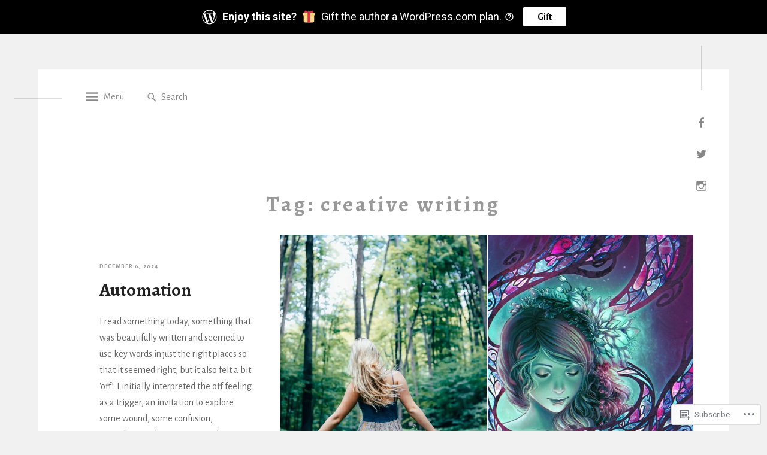

--- FILE ---
content_type: text/html; charset=UTF-8
request_url: https://cristenwrites.com/tag/creative-writing/
body_size: 19172
content:
<!DOCTYPE html>
<html lang="en">
<head>
<meta charset="UTF-8">
<meta name="viewport" content="width=device-width, initial-scale=1">
<link rel="profile" href="http://gmpg.org/xfn/11">

<title>creative writing</title>
<script type="text/javascript">
  WebFontConfig = {"google":{"families":["Alegreya:b:latin,latin-ext","Alegreya+Sans:r,i,b,bi:latin,latin-ext"]},"api_url":"https:\/\/fonts-api.wp.com\/css"};
  (function() {
    var wf = document.createElement('script');
    wf.src = '/wp-content/plugins/custom-fonts/js/webfont.js';
    wf.type = 'text/javascript';
    wf.async = 'true';
    var s = document.getElementsByTagName('script')[0];
    s.parentNode.insertBefore(wf, s);
	})();
</script><style id="jetpack-custom-fonts-css">.wf-active html{font-family:"Alegreya Sans",sans-serif}.wf-active code, .wf-active kbd, .wf-active pre, .wf-active samp{font-family:"Alegreya Sans",sans-serif}.wf-active body, .wf-active button, .wf-active input, .wf-active select, .wf-active textarea{font-family:"Alegreya Sans",sans-serif}.wf-active pre{font-family:"Alegreya Sans",sans-serif}.wf-active code, .wf-active kbd, .wf-active tt, .wf-active var{font-family:"Alegreya Sans",sans-serif}.wf-active .site #respond{font-family:"Alegreya Sans",sans-serif}.wf-active h1, .wf-active h2, .wf-active h3, .wf-active h4, .wf-active h5, .wf-active h6{font-family:"Alegreya",serif;font-weight:700;font-style:normal}.wf-active h1{font-family:"Alegreya",serif;font-style:normal;font-weight:700}.wf-active .archive .page-title, .wf-active .blog-title, .wf-active .comment-reply-title, .wf-active .comments-title, .wf-active .entry-title, .wf-active .search-results .page-title, .wf-active h2{font-family:"Alegreya",serif;font-style:normal;font-weight:700}.wf-active h3{font-family:"Alegreya",serif;font-style:normal;font-weight:700}.wf-active h4{font-family:"Alegreya",serif;font-style:normal;font-weight:700}.wf-active h5{font-family:"Alegreya",serif;font-style:normal;font-weight:700}.wf-active h6{font-family:"Alegreya",serif;font-style:normal;font-weight:700}.wf-active .widget-title{font-family:"Alegreya",serif;font-weight:700;font-style:normal}.wf-active .comment-reply-title, .wf-active .comments-title{font-family:"Alegreya",serif;font-weight:700;font-style:normal}.wf-active .site-title{font-family:"Alegreya",serif;font-weight:700;font-style:normal}.wf-active .site-description{font-family:"Alegreya",serif;font-style:normal;font-weight:700}.wf-active .masonry .entry-title{font-family:"Alegreya",serif;font-style:normal;font-weight:700}.wf-active .entry-title{font-family:"Alegreya",serif;font-weight:700;font-style:normal}.wf-active .archive .page-title, .wf-active .blog-title, .wf-active .search-results .page-title{font-family:"Alegreya",serif;font-weight:700;font-style:normal}@media (min-width: 701px){.wf-active .site-title{font-family:"Alegreya",serif;font-style:normal;font-weight:700}}@media (min-width: 701px){.wf-active .archive .page-title, .wf-active .comment-reply-title, .wf-active .comments-title, .wf-active .entry-title, .wf-active .search-results .page-title, .wf-active h2{font-family:"Alegreya",serif;font-style:normal;font-weight:700}}@media (min-width: 701px){.wf-active .masonry .entry-title{font-family:"Alegreya",serif;font-style:normal;font-weight:700}}@media (max-width: 500px){.wf-active h2, .wf-active .entry-title, .wf-active .comments-title, .wf-active .comment-reply-title, .wf-active .search-results .page-title, .wf-active .archive .page-title, .wf-active .blog-title{font-family:"Alegreya",serif;font-style:normal;font-weight:700}}</style>
<meta name='robots' content='max-image-preview:large' />
<meta name="google-site-verification" content="VME8OPLIUvU7H4yv84sRFXuoM2p8x4rpDsP-zHJx8yQ" />
<meta name="p:domain_verify" content="019fe2123b87f1d53b572590f50ccc50" />

<!-- Async WordPress.com Remote Login -->
<script id="wpcom_remote_login_js">
var wpcom_remote_login_extra_auth = '';
function wpcom_remote_login_remove_dom_node_id( element_id ) {
	var dom_node = document.getElementById( element_id );
	if ( dom_node ) { dom_node.parentNode.removeChild( dom_node ); }
}
function wpcom_remote_login_remove_dom_node_classes( class_name ) {
	var dom_nodes = document.querySelectorAll( '.' + class_name );
	for ( var i = 0; i < dom_nodes.length; i++ ) {
		dom_nodes[ i ].parentNode.removeChild( dom_nodes[ i ] );
	}
}
function wpcom_remote_login_final_cleanup() {
	wpcom_remote_login_remove_dom_node_classes( "wpcom_remote_login_msg" );
	wpcom_remote_login_remove_dom_node_id( "wpcom_remote_login_key" );
	wpcom_remote_login_remove_dom_node_id( "wpcom_remote_login_validate" );
	wpcom_remote_login_remove_dom_node_id( "wpcom_remote_login_js" );
	wpcom_remote_login_remove_dom_node_id( "wpcom_request_access_iframe" );
	wpcom_remote_login_remove_dom_node_id( "wpcom_request_access_styles" );
}

// Watch for messages back from the remote login
window.addEventListener( "message", function( e ) {
	if ( e.origin === "https://r-login.wordpress.com" ) {
		var data = {};
		try {
			data = JSON.parse( e.data );
		} catch( e ) {
			wpcom_remote_login_final_cleanup();
			return;
		}

		if ( data.msg === 'LOGIN' ) {
			// Clean up the login check iframe
			wpcom_remote_login_remove_dom_node_id( "wpcom_remote_login_key" );

			var id_regex = new RegExp( /^[0-9]+$/ );
			var token_regex = new RegExp( /^.*|.*|.*$/ );
			if (
				token_regex.test( data.token )
				&& id_regex.test( data.wpcomid )
			) {
				// We have everything we need to ask for a login
				var script = document.createElement( "script" );
				script.setAttribute( "id", "wpcom_remote_login_validate" );
				script.src = '/remote-login.php?wpcom_remote_login=validate'
					+ '&wpcomid=' + data.wpcomid
					+ '&token=' + encodeURIComponent( data.token )
					+ '&host=' + window.location.protocol
					+ '//' + window.location.hostname
					+ '&postid=4470'
					+ '&is_singular=';
				document.body.appendChild( script );
			}

			return;
		}

		// Safari ITP, not logged in, so redirect
		if ( data.msg === 'LOGIN-REDIRECT' ) {
			window.location = 'https://wordpress.com/log-in?redirect_to=' + window.location.href;
			return;
		}

		// Safari ITP, storage access failed, remove the request
		if ( data.msg === 'LOGIN-REMOVE' ) {
			var css_zap = 'html { -webkit-transition: margin-top 1s; transition: margin-top 1s; } /* 9001 */ html { margin-top: 0 !important; } * html body { margin-top: 0 !important; } @media screen and ( max-width: 782px ) { html { margin-top: 0 !important; } * html body { margin-top: 0 !important; } }';
			var style_zap = document.createElement( 'style' );
			style_zap.type = 'text/css';
			style_zap.appendChild( document.createTextNode( css_zap ) );
			document.body.appendChild( style_zap );

			var e = document.getElementById( 'wpcom_request_access_iframe' );
			e.parentNode.removeChild( e );

			document.cookie = 'wordpress_com_login_access=denied; path=/; max-age=31536000';

			return;
		}

		// Safari ITP
		if ( data.msg === 'REQUEST_ACCESS' ) {
			console.log( 'request access: safari' );

			// Check ITP iframe enable/disable knob
			if ( wpcom_remote_login_extra_auth !== 'safari_itp_iframe' ) {
				return;
			}

			// If we are in a "private window" there is no ITP.
			var private_window = false;
			try {
				var opendb = window.openDatabase( null, null, null, null );
			} catch( e ) {
				private_window = true;
			}

			if ( private_window ) {
				console.log( 'private window' );
				return;
			}

			var iframe = document.createElement( 'iframe' );
			iframe.id = 'wpcom_request_access_iframe';
			iframe.setAttribute( 'scrolling', 'no' );
			iframe.setAttribute( 'sandbox', 'allow-storage-access-by-user-activation allow-scripts allow-same-origin allow-top-navigation-by-user-activation' );
			iframe.src = 'https://r-login.wordpress.com/remote-login.php?wpcom_remote_login=request_access&origin=' + encodeURIComponent( data.origin ) + '&wpcomid=' + encodeURIComponent( data.wpcomid );

			var css = 'html { -webkit-transition: margin-top 1s; transition: margin-top 1s; } /* 9001 */ html { margin-top: 46px !important; } * html body { margin-top: 46px !important; } @media screen and ( max-width: 660px ) { html { margin-top: 71px !important; } * html body { margin-top: 71px !important; } #wpcom_request_access_iframe { display: block; height: 71px !important; } } #wpcom_request_access_iframe { border: 0px; height: 46px; position: fixed; top: 0; left: 0; width: 100%; min-width: 100%; z-index: 99999; background: #23282d; } ';

			var style = document.createElement( 'style' );
			style.type = 'text/css';
			style.id = 'wpcom_request_access_styles';
			style.appendChild( document.createTextNode( css ) );
			document.body.appendChild( style );

			document.body.appendChild( iframe );
		}

		if ( data.msg === 'DONE' ) {
			wpcom_remote_login_final_cleanup();
		}
	}
}, false );

// Inject the remote login iframe after the page has had a chance to load
// more critical resources
window.addEventListener( "DOMContentLoaded", function( e ) {
	var iframe = document.createElement( "iframe" );
	iframe.style.display = "none";
	iframe.setAttribute( "scrolling", "no" );
	iframe.setAttribute( "id", "wpcom_remote_login_key" );
	iframe.src = "https://r-login.wordpress.com/remote-login.php"
		+ "?wpcom_remote_login=key"
		+ "&origin=aHR0cHM6Ly9jcmlzdGVud3JpdGVzLmNvbQ%3D%3D"
		+ "&wpcomid=94284743"
		+ "&time=" + Math.floor( Date.now() / 1000 );
	document.body.appendChild( iframe );
}, false );
</script>
<link rel='dns-prefetch' href='//s0.wp.com' />
<link rel='dns-prefetch' href='//fonts-api.wp.com' />
<link rel="alternate" type="application/rss+xml" title=" &raquo; Feed" href="https://cristenwrites.com/feed/" />
<link rel="alternate" type="application/rss+xml" title=" &raquo; Comments Feed" href="https://cristenwrites.com/comments/feed/" />
<link rel="alternate" type="application/rss+xml" title=" &raquo; creative writing Tag Feed" href="https://cristenwrites.com/tag/creative-writing/feed/" />
	<script type="text/javascript">
		/* <![CDATA[ */
		function addLoadEvent(func) {
			var oldonload = window.onload;
			if (typeof window.onload != 'function') {
				window.onload = func;
			} else {
				window.onload = function () {
					oldonload();
					func();
				}
			}
		}
		/* ]]> */
	</script>
	<style id='wp-emoji-styles-inline-css'>

	img.wp-smiley, img.emoji {
		display: inline !important;
		border: none !important;
		box-shadow: none !important;
		height: 1em !important;
		width: 1em !important;
		margin: 0 0.07em !important;
		vertical-align: -0.1em !important;
		background: none !important;
		padding: 0 !important;
	}
/*# sourceURL=wp-emoji-styles-inline-css */
</style>
<link crossorigin='anonymous' rel='stylesheet' id='all-css-2-1' href='/wp-content/plugins/gutenberg-core/v22.4.0/build/styles/block-library/style.min.css?m=1768935615i&cssminify=yes' type='text/css' media='all' />
<style id='wp-block-library-inline-css'>
.has-text-align-justify {
	text-align:justify;
}
.has-text-align-justify{text-align:justify;}

/*# sourceURL=wp-block-library-inline-css */
</style><style id='wp-block-list-inline-css'>
ol,ul{box-sizing:border-box}:root :where(.wp-block-list.has-background){padding:1.25em 2.375em}
/*# sourceURL=https://s0.wp.com/wp-content/plugins/gutenberg-core/v22.4.0/build/styles/block-library/list/style.min.css */
</style>
<style id='wp-block-paragraph-inline-css'>
.is-small-text{font-size:.875em}.is-regular-text{font-size:1em}.is-large-text{font-size:2.25em}.is-larger-text{font-size:3em}.has-drop-cap:not(:focus):first-letter{float:left;font-size:8.4em;font-style:normal;font-weight:100;line-height:.68;margin:.05em .1em 0 0;text-transform:uppercase}body.rtl .has-drop-cap:not(:focus):first-letter{float:none;margin-left:.1em}p.has-drop-cap.has-background{overflow:hidden}:root :where(p.has-background){padding:1.25em 2.375em}:where(p.has-text-color:not(.has-link-color)) a{color:inherit}p.has-text-align-left[style*="writing-mode:vertical-lr"],p.has-text-align-right[style*="writing-mode:vertical-rl"]{rotate:180deg}
/*# sourceURL=https://s0.wp.com/wp-content/plugins/gutenberg-core/v22.4.0/build/styles/block-library/paragraph/style.min.css */
</style>
<style id='global-styles-inline-css'>
:root{--wp--preset--aspect-ratio--square: 1;--wp--preset--aspect-ratio--4-3: 4/3;--wp--preset--aspect-ratio--3-4: 3/4;--wp--preset--aspect-ratio--3-2: 3/2;--wp--preset--aspect-ratio--2-3: 2/3;--wp--preset--aspect-ratio--16-9: 16/9;--wp--preset--aspect-ratio--9-16: 9/16;--wp--preset--color--black: #000000;--wp--preset--color--cyan-bluish-gray: #abb8c3;--wp--preset--color--white: #ffffff;--wp--preset--color--pale-pink: #f78da7;--wp--preset--color--vivid-red: #cf2e2e;--wp--preset--color--luminous-vivid-orange: #ff6900;--wp--preset--color--luminous-vivid-amber: #fcb900;--wp--preset--color--light-green-cyan: #7bdcb5;--wp--preset--color--vivid-green-cyan: #00d084;--wp--preset--color--pale-cyan-blue: #8ed1fc;--wp--preset--color--vivid-cyan-blue: #0693e3;--wp--preset--color--vivid-purple: #9b51e0;--wp--preset--gradient--vivid-cyan-blue-to-vivid-purple: linear-gradient(135deg,rgb(6,147,227) 0%,rgb(155,81,224) 100%);--wp--preset--gradient--light-green-cyan-to-vivid-green-cyan: linear-gradient(135deg,rgb(122,220,180) 0%,rgb(0,208,130) 100%);--wp--preset--gradient--luminous-vivid-amber-to-luminous-vivid-orange: linear-gradient(135deg,rgb(252,185,0) 0%,rgb(255,105,0) 100%);--wp--preset--gradient--luminous-vivid-orange-to-vivid-red: linear-gradient(135deg,rgb(255,105,0) 0%,rgb(207,46,46) 100%);--wp--preset--gradient--very-light-gray-to-cyan-bluish-gray: linear-gradient(135deg,rgb(238,238,238) 0%,rgb(169,184,195) 100%);--wp--preset--gradient--cool-to-warm-spectrum: linear-gradient(135deg,rgb(74,234,220) 0%,rgb(151,120,209) 20%,rgb(207,42,186) 40%,rgb(238,44,130) 60%,rgb(251,105,98) 80%,rgb(254,248,76) 100%);--wp--preset--gradient--blush-light-purple: linear-gradient(135deg,rgb(255,206,236) 0%,rgb(152,150,240) 100%);--wp--preset--gradient--blush-bordeaux: linear-gradient(135deg,rgb(254,205,165) 0%,rgb(254,45,45) 50%,rgb(107,0,62) 100%);--wp--preset--gradient--luminous-dusk: linear-gradient(135deg,rgb(255,203,112) 0%,rgb(199,81,192) 50%,rgb(65,88,208) 100%);--wp--preset--gradient--pale-ocean: linear-gradient(135deg,rgb(255,245,203) 0%,rgb(182,227,212) 50%,rgb(51,167,181) 100%);--wp--preset--gradient--electric-grass: linear-gradient(135deg,rgb(202,248,128) 0%,rgb(113,206,126) 100%);--wp--preset--gradient--midnight: linear-gradient(135deg,rgb(2,3,129) 0%,rgb(40,116,252) 100%);--wp--preset--font-size--small: 13px;--wp--preset--font-size--medium: 20px;--wp--preset--font-size--large: 36px;--wp--preset--font-size--x-large: 42px;--wp--preset--font-family--albert-sans: 'Albert Sans', sans-serif;--wp--preset--font-family--alegreya: Alegreya, serif;--wp--preset--font-family--arvo: Arvo, serif;--wp--preset--font-family--bodoni-moda: 'Bodoni Moda', serif;--wp--preset--font-family--bricolage-grotesque: 'Bricolage Grotesque', sans-serif;--wp--preset--font-family--cabin: Cabin, sans-serif;--wp--preset--font-family--chivo: Chivo, sans-serif;--wp--preset--font-family--commissioner: Commissioner, sans-serif;--wp--preset--font-family--cormorant: Cormorant, serif;--wp--preset--font-family--courier-prime: 'Courier Prime', monospace;--wp--preset--font-family--crimson-pro: 'Crimson Pro', serif;--wp--preset--font-family--dm-mono: 'DM Mono', monospace;--wp--preset--font-family--dm-sans: 'DM Sans', sans-serif;--wp--preset--font-family--dm-serif-display: 'DM Serif Display', serif;--wp--preset--font-family--domine: Domine, serif;--wp--preset--font-family--eb-garamond: 'EB Garamond', serif;--wp--preset--font-family--epilogue: Epilogue, sans-serif;--wp--preset--font-family--fahkwang: Fahkwang, sans-serif;--wp--preset--font-family--figtree: Figtree, sans-serif;--wp--preset--font-family--fira-sans: 'Fira Sans', sans-serif;--wp--preset--font-family--fjalla-one: 'Fjalla One', sans-serif;--wp--preset--font-family--fraunces: Fraunces, serif;--wp--preset--font-family--gabarito: Gabarito, system-ui;--wp--preset--font-family--ibm-plex-mono: 'IBM Plex Mono', monospace;--wp--preset--font-family--ibm-plex-sans: 'IBM Plex Sans', sans-serif;--wp--preset--font-family--ibarra-real-nova: 'Ibarra Real Nova', serif;--wp--preset--font-family--instrument-serif: 'Instrument Serif', serif;--wp--preset--font-family--inter: Inter, sans-serif;--wp--preset--font-family--josefin-sans: 'Josefin Sans', sans-serif;--wp--preset--font-family--jost: Jost, sans-serif;--wp--preset--font-family--libre-baskerville: 'Libre Baskerville', serif;--wp--preset--font-family--libre-franklin: 'Libre Franklin', sans-serif;--wp--preset--font-family--literata: Literata, serif;--wp--preset--font-family--lora: Lora, serif;--wp--preset--font-family--merriweather: Merriweather, serif;--wp--preset--font-family--montserrat: Montserrat, sans-serif;--wp--preset--font-family--newsreader: Newsreader, serif;--wp--preset--font-family--noto-sans-mono: 'Noto Sans Mono', sans-serif;--wp--preset--font-family--nunito: Nunito, sans-serif;--wp--preset--font-family--open-sans: 'Open Sans', sans-serif;--wp--preset--font-family--overpass: Overpass, sans-serif;--wp--preset--font-family--pt-serif: 'PT Serif', serif;--wp--preset--font-family--petrona: Petrona, serif;--wp--preset--font-family--piazzolla: Piazzolla, serif;--wp--preset--font-family--playfair-display: 'Playfair Display', serif;--wp--preset--font-family--plus-jakarta-sans: 'Plus Jakarta Sans', sans-serif;--wp--preset--font-family--poppins: Poppins, sans-serif;--wp--preset--font-family--raleway: Raleway, sans-serif;--wp--preset--font-family--roboto: Roboto, sans-serif;--wp--preset--font-family--roboto-slab: 'Roboto Slab', serif;--wp--preset--font-family--rubik: Rubik, sans-serif;--wp--preset--font-family--rufina: Rufina, serif;--wp--preset--font-family--sora: Sora, sans-serif;--wp--preset--font-family--source-sans-3: 'Source Sans 3', sans-serif;--wp--preset--font-family--source-serif-4: 'Source Serif 4', serif;--wp--preset--font-family--space-mono: 'Space Mono', monospace;--wp--preset--font-family--syne: Syne, sans-serif;--wp--preset--font-family--texturina: Texturina, serif;--wp--preset--font-family--urbanist: Urbanist, sans-serif;--wp--preset--font-family--work-sans: 'Work Sans', sans-serif;--wp--preset--spacing--20: 0.44rem;--wp--preset--spacing--30: 0.67rem;--wp--preset--spacing--40: 1rem;--wp--preset--spacing--50: 1.5rem;--wp--preset--spacing--60: 2.25rem;--wp--preset--spacing--70: 3.38rem;--wp--preset--spacing--80: 5.06rem;--wp--preset--shadow--natural: 6px 6px 9px rgba(0, 0, 0, 0.2);--wp--preset--shadow--deep: 12px 12px 50px rgba(0, 0, 0, 0.4);--wp--preset--shadow--sharp: 6px 6px 0px rgba(0, 0, 0, 0.2);--wp--preset--shadow--outlined: 6px 6px 0px -3px rgb(255, 255, 255), 6px 6px rgb(0, 0, 0);--wp--preset--shadow--crisp: 6px 6px 0px rgb(0, 0, 0);}:where(body) { margin: 0; }:where(.is-layout-flex){gap: 0.5em;}:where(.is-layout-grid){gap: 0.5em;}body .is-layout-flex{display: flex;}.is-layout-flex{flex-wrap: wrap;align-items: center;}.is-layout-flex > :is(*, div){margin: 0;}body .is-layout-grid{display: grid;}.is-layout-grid > :is(*, div){margin: 0;}body{padding-top: 0px;padding-right: 0px;padding-bottom: 0px;padding-left: 0px;}:root :where(.wp-element-button, .wp-block-button__link){background-color: #32373c;border-width: 0;color: #fff;font-family: inherit;font-size: inherit;font-style: inherit;font-weight: inherit;letter-spacing: inherit;line-height: inherit;padding-top: calc(0.667em + 2px);padding-right: calc(1.333em + 2px);padding-bottom: calc(0.667em + 2px);padding-left: calc(1.333em + 2px);text-decoration: none;text-transform: inherit;}.has-black-color{color: var(--wp--preset--color--black) !important;}.has-cyan-bluish-gray-color{color: var(--wp--preset--color--cyan-bluish-gray) !important;}.has-white-color{color: var(--wp--preset--color--white) !important;}.has-pale-pink-color{color: var(--wp--preset--color--pale-pink) !important;}.has-vivid-red-color{color: var(--wp--preset--color--vivid-red) !important;}.has-luminous-vivid-orange-color{color: var(--wp--preset--color--luminous-vivid-orange) !important;}.has-luminous-vivid-amber-color{color: var(--wp--preset--color--luminous-vivid-amber) !important;}.has-light-green-cyan-color{color: var(--wp--preset--color--light-green-cyan) !important;}.has-vivid-green-cyan-color{color: var(--wp--preset--color--vivid-green-cyan) !important;}.has-pale-cyan-blue-color{color: var(--wp--preset--color--pale-cyan-blue) !important;}.has-vivid-cyan-blue-color{color: var(--wp--preset--color--vivid-cyan-blue) !important;}.has-vivid-purple-color{color: var(--wp--preset--color--vivid-purple) !important;}.has-black-background-color{background-color: var(--wp--preset--color--black) !important;}.has-cyan-bluish-gray-background-color{background-color: var(--wp--preset--color--cyan-bluish-gray) !important;}.has-white-background-color{background-color: var(--wp--preset--color--white) !important;}.has-pale-pink-background-color{background-color: var(--wp--preset--color--pale-pink) !important;}.has-vivid-red-background-color{background-color: var(--wp--preset--color--vivid-red) !important;}.has-luminous-vivid-orange-background-color{background-color: var(--wp--preset--color--luminous-vivid-orange) !important;}.has-luminous-vivid-amber-background-color{background-color: var(--wp--preset--color--luminous-vivid-amber) !important;}.has-light-green-cyan-background-color{background-color: var(--wp--preset--color--light-green-cyan) !important;}.has-vivid-green-cyan-background-color{background-color: var(--wp--preset--color--vivid-green-cyan) !important;}.has-pale-cyan-blue-background-color{background-color: var(--wp--preset--color--pale-cyan-blue) !important;}.has-vivid-cyan-blue-background-color{background-color: var(--wp--preset--color--vivid-cyan-blue) !important;}.has-vivid-purple-background-color{background-color: var(--wp--preset--color--vivid-purple) !important;}.has-black-border-color{border-color: var(--wp--preset--color--black) !important;}.has-cyan-bluish-gray-border-color{border-color: var(--wp--preset--color--cyan-bluish-gray) !important;}.has-white-border-color{border-color: var(--wp--preset--color--white) !important;}.has-pale-pink-border-color{border-color: var(--wp--preset--color--pale-pink) !important;}.has-vivid-red-border-color{border-color: var(--wp--preset--color--vivid-red) !important;}.has-luminous-vivid-orange-border-color{border-color: var(--wp--preset--color--luminous-vivid-orange) !important;}.has-luminous-vivid-amber-border-color{border-color: var(--wp--preset--color--luminous-vivid-amber) !important;}.has-light-green-cyan-border-color{border-color: var(--wp--preset--color--light-green-cyan) !important;}.has-vivid-green-cyan-border-color{border-color: var(--wp--preset--color--vivid-green-cyan) !important;}.has-pale-cyan-blue-border-color{border-color: var(--wp--preset--color--pale-cyan-blue) !important;}.has-vivid-cyan-blue-border-color{border-color: var(--wp--preset--color--vivid-cyan-blue) !important;}.has-vivid-purple-border-color{border-color: var(--wp--preset--color--vivid-purple) !important;}.has-vivid-cyan-blue-to-vivid-purple-gradient-background{background: var(--wp--preset--gradient--vivid-cyan-blue-to-vivid-purple) !important;}.has-light-green-cyan-to-vivid-green-cyan-gradient-background{background: var(--wp--preset--gradient--light-green-cyan-to-vivid-green-cyan) !important;}.has-luminous-vivid-amber-to-luminous-vivid-orange-gradient-background{background: var(--wp--preset--gradient--luminous-vivid-amber-to-luminous-vivid-orange) !important;}.has-luminous-vivid-orange-to-vivid-red-gradient-background{background: var(--wp--preset--gradient--luminous-vivid-orange-to-vivid-red) !important;}.has-very-light-gray-to-cyan-bluish-gray-gradient-background{background: var(--wp--preset--gradient--very-light-gray-to-cyan-bluish-gray) !important;}.has-cool-to-warm-spectrum-gradient-background{background: var(--wp--preset--gradient--cool-to-warm-spectrum) !important;}.has-blush-light-purple-gradient-background{background: var(--wp--preset--gradient--blush-light-purple) !important;}.has-blush-bordeaux-gradient-background{background: var(--wp--preset--gradient--blush-bordeaux) !important;}.has-luminous-dusk-gradient-background{background: var(--wp--preset--gradient--luminous-dusk) !important;}.has-pale-ocean-gradient-background{background: var(--wp--preset--gradient--pale-ocean) !important;}.has-electric-grass-gradient-background{background: var(--wp--preset--gradient--electric-grass) !important;}.has-midnight-gradient-background{background: var(--wp--preset--gradient--midnight) !important;}.has-small-font-size{font-size: var(--wp--preset--font-size--small) !important;}.has-medium-font-size{font-size: var(--wp--preset--font-size--medium) !important;}.has-large-font-size{font-size: var(--wp--preset--font-size--large) !important;}.has-x-large-font-size{font-size: var(--wp--preset--font-size--x-large) !important;}.has-albert-sans-font-family{font-family: var(--wp--preset--font-family--albert-sans) !important;}.has-alegreya-font-family{font-family: var(--wp--preset--font-family--alegreya) !important;}.has-arvo-font-family{font-family: var(--wp--preset--font-family--arvo) !important;}.has-bodoni-moda-font-family{font-family: var(--wp--preset--font-family--bodoni-moda) !important;}.has-bricolage-grotesque-font-family{font-family: var(--wp--preset--font-family--bricolage-grotesque) !important;}.has-cabin-font-family{font-family: var(--wp--preset--font-family--cabin) !important;}.has-chivo-font-family{font-family: var(--wp--preset--font-family--chivo) !important;}.has-commissioner-font-family{font-family: var(--wp--preset--font-family--commissioner) !important;}.has-cormorant-font-family{font-family: var(--wp--preset--font-family--cormorant) !important;}.has-courier-prime-font-family{font-family: var(--wp--preset--font-family--courier-prime) !important;}.has-crimson-pro-font-family{font-family: var(--wp--preset--font-family--crimson-pro) !important;}.has-dm-mono-font-family{font-family: var(--wp--preset--font-family--dm-mono) !important;}.has-dm-sans-font-family{font-family: var(--wp--preset--font-family--dm-sans) !important;}.has-dm-serif-display-font-family{font-family: var(--wp--preset--font-family--dm-serif-display) !important;}.has-domine-font-family{font-family: var(--wp--preset--font-family--domine) !important;}.has-eb-garamond-font-family{font-family: var(--wp--preset--font-family--eb-garamond) !important;}.has-epilogue-font-family{font-family: var(--wp--preset--font-family--epilogue) !important;}.has-fahkwang-font-family{font-family: var(--wp--preset--font-family--fahkwang) !important;}.has-figtree-font-family{font-family: var(--wp--preset--font-family--figtree) !important;}.has-fira-sans-font-family{font-family: var(--wp--preset--font-family--fira-sans) !important;}.has-fjalla-one-font-family{font-family: var(--wp--preset--font-family--fjalla-one) !important;}.has-fraunces-font-family{font-family: var(--wp--preset--font-family--fraunces) !important;}.has-gabarito-font-family{font-family: var(--wp--preset--font-family--gabarito) !important;}.has-ibm-plex-mono-font-family{font-family: var(--wp--preset--font-family--ibm-plex-mono) !important;}.has-ibm-plex-sans-font-family{font-family: var(--wp--preset--font-family--ibm-plex-sans) !important;}.has-ibarra-real-nova-font-family{font-family: var(--wp--preset--font-family--ibarra-real-nova) !important;}.has-instrument-serif-font-family{font-family: var(--wp--preset--font-family--instrument-serif) !important;}.has-inter-font-family{font-family: var(--wp--preset--font-family--inter) !important;}.has-josefin-sans-font-family{font-family: var(--wp--preset--font-family--josefin-sans) !important;}.has-jost-font-family{font-family: var(--wp--preset--font-family--jost) !important;}.has-libre-baskerville-font-family{font-family: var(--wp--preset--font-family--libre-baskerville) !important;}.has-libre-franklin-font-family{font-family: var(--wp--preset--font-family--libre-franklin) !important;}.has-literata-font-family{font-family: var(--wp--preset--font-family--literata) !important;}.has-lora-font-family{font-family: var(--wp--preset--font-family--lora) !important;}.has-merriweather-font-family{font-family: var(--wp--preset--font-family--merriweather) !important;}.has-montserrat-font-family{font-family: var(--wp--preset--font-family--montserrat) !important;}.has-newsreader-font-family{font-family: var(--wp--preset--font-family--newsreader) !important;}.has-noto-sans-mono-font-family{font-family: var(--wp--preset--font-family--noto-sans-mono) !important;}.has-nunito-font-family{font-family: var(--wp--preset--font-family--nunito) !important;}.has-open-sans-font-family{font-family: var(--wp--preset--font-family--open-sans) !important;}.has-overpass-font-family{font-family: var(--wp--preset--font-family--overpass) !important;}.has-pt-serif-font-family{font-family: var(--wp--preset--font-family--pt-serif) !important;}.has-petrona-font-family{font-family: var(--wp--preset--font-family--petrona) !important;}.has-piazzolla-font-family{font-family: var(--wp--preset--font-family--piazzolla) !important;}.has-playfair-display-font-family{font-family: var(--wp--preset--font-family--playfair-display) !important;}.has-plus-jakarta-sans-font-family{font-family: var(--wp--preset--font-family--plus-jakarta-sans) !important;}.has-poppins-font-family{font-family: var(--wp--preset--font-family--poppins) !important;}.has-raleway-font-family{font-family: var(--wp--preset--font-family--raleway) !important;}.has-roboto-font-family{font-family: var(--wp--preset--font-family--roboto) !important;}.has-roboto-slab-font-family{font-family: var(--wp--preset--font-family--roboto-slab) !important;}.has-rubik-font-family{font-family: var(--wp--preset--font-family--rubik) !important;}.has-rufina-font-family{font-family: var(--wp--preset--font-family--rufina) !important;}.has-sora-font-family{font-family: var(--wp--preset--font-family--sora) !important;}.has-source-sans-3-font-family{font-family: var(--wp--preset--font-family--source-sans-3) !important;}.has-source-serif-4-font-family{font-family: var(--wp--preset--font-family--source-serif-4) !important;}.has-space-mono-font-family{font-family: var(--wp--preset--font-family--space-mono) !important;}.has-syne-font-family{font-family: var(--wp--preset--font-family--syne) !important;}.has-texturina-font-family{font-family: var(--wp--preset--font-family--texturina) !important;}.has-urbanist-font-family{font-family: var(--wp--preset--font-family--urbanist) !important;}.has-work-sans-font-family{font-family: var(--wp--preset--font-family--work-sans) !important;}
/*# sourceURL=global-styles-inline-css */
</style>

<style id='classic-theme-styles-inline-css'>
.wp-block-button__link{background-color:#32373c;border-radius:9999px;box-shadow:none;color:#fff;font-size:1.125em;padding:calc(.667em + 2px) calc(1.333em + 2px);text-decoration:none}.wp-block-file__button{background:#32373c;color:#fff}.wp-block-accordion-heading{margin:0}.wp-block-accordion-heading__toggle{background-color:inherit!important;color:inherit!important}.wp-block-accordion-heading__toggle:not(:focus-visible){outline:none}.wp-block-accordion-heading__toggle:focus,.wp-block-accordion-heading__toggle:hover{background-color:inherit!important;border:none;box-shadow:none;color:inherit;padding:var(--wp--preset--spacing--20,1em) 0;text-decoration:none}.wp-block-accordion-heading__toggle:focus-visible{outline:auto;outline-offset:0}
/*# sourceURL=/wp-content/plugins/gutenberg-core/v22.4.0/build/styles/block-library/classic.min.css */
</style>
<link crossorigin='anonymous' rel='stylesheet' id='all-css-4-1' href='/_static/??-eJyFj10OgkAMhC9kaVAQfTAexcDSYHF32dAienuXiD+JRl+atplvpsUxgOm8klcMdmjYC5qusp05CS6TdJOkIOyCJejpnGRYs+hTAaJXS4kRWeCbkRvg5dVT3LtQ6qRwVHNJllyU/cJGrhvSiMujB6XLbyTEGKiq0JMIxOp4cKDHmCUf3H2Nswolnselxb/vtKShNKd5Rhk8HtgbbMhTzxGQ7+3kuXe7tMhXy2K7zvL2BvFWjLI=&cssminify=yes' type='text/css' media='all' />
<style id='spatial-style-inline-css'>
.tags-links { clip: rect(1px, 1px, 1px, 1px); height: 1px; position: absolute; overflow: hidden; width: 1px; }
/*# sourceURL=spatial-style-inline-css */
</style>
<link rel='stylesheet' id='spatial-fonts-css' href='https://fonts-api.wp.com/css?family=Roboto%3A300%2C400%2C400italic%2C700%2C700italic&#038;subset=latin%2Clatin-ext' media='all' />
<link crossorigin='anonymous' rel='stylesheet' id='all-css-6-1' href='/_static/??-eJzTLy/QTc7PK0nNK9HPLdUtyClNz8wr1i9KTcrJTwcy0/WTi5G5ekCujj52Temp+bo5+cmJJZn5eSgc3bScxMwikFb7XFtDE1NLExMLc0OTLACohS2q&cssminify=yes' type='text/css' media='all' />
<style id='jetpack-global-styles-frontend-style-inline-css'>
:root { --font-headings: unset; --font-base: unset; --font-headings-default: -apple-system,BlinkMacSystemFont,"Segoe UI",Roboto,Oxygen-Sans,Ubuntu,Cantarell,"Helvetica Neue",sans-serif; --font-base-default: -apple-system,BlinkMacSystemFont,"Segoe UI",Roboto,Oxygen-Sans,Ubuntu,Cantarell,"Helvetica Neue",sans-serif;}
/*# sourceURL=jetpack-global-styles-frontend-style-inline-css */
</style>
<link crossorigin='anonymous' rel='stylesheet' id='all-css-8-1' href='/wp-content/themes/h4/global.css?m=1420737423i&cssminify=yes' type='text/css' media='all' />
<script type="text/javascript" id="wpcom-actionbar-placeholder-js-extra">
/* <![CDATA[ */
var actionbardata = {"siteID":"94284743","postID":"0","siteURL":"https://cristenwrites.com","xhrURL":"https://cristenwrites.com/wp-admin/admin-ajax.php","nonce":"790e1839d9","isLoggedIn":"","statusMessage":"","subsEmailDefault":"instantly","proxyScriptUrl":"https://s0.wp.com/wp-content/js/wpcom-proxy-request.js?m=1513050504i&amp;ver=20211021","i18n":{"followedText":"New posts from this site will now appear in your \u003Ca href=\"https://wordpress.com/reader\"\u003EReader\u003C/a\u003E","foldBar":"Collapse this bar","unfoldBar":"Expand this bar","shortLinkCopied":"Shortlink copied to clipboard."}};
//# sourceURL=wpcom-actionbar-placeholder-js-extra
/* ]]> */
</script>
<script type="text/javascript" id="jetpack-mu-wpcom-settings-js-before">
/* <![CDATA[ */
var JETPACK_MU_WPCOM_SETTINGS = {"assetsUrl":"https://s0.wp.com/wp-content/mu-plugins/jetpack-mu-wpcom-plugin/sun/jetpack_vendor/automattic/jetpack-mu-wpcom/src/build/"};
//# sourceURL=jetpack-mu-wpcom-settings-js-before
/* ]]> */
</script>
<script crossorigin='anonymous' type='text/javascript'  src='/_static/??-eJzTLy/QTc7PK0nNK9HPKtYvyinRLSjKr6jUyyrW0QfKZeYl55SmpBaDJLMKS1OLKqGUXm5mHkFFurmZ6UWJJalQxfa5tobmRgamxgZmFpZZACbyLJI='></script>
<script type="text/javascript" id="rlt-proxy-js-after">
/* <![CDATA[ */
	rltInitialize( {"token":null,"iframeOrigins":["https:\/\/widgets.wp.com"]} );
//# sourceURL=rlt-proxy-js-after
/* ]]> */
</script>
<link rel="EditURI" type="application/rsd+xml" title="RSD" href="https://cristenrodgers.wordpress.com/xmlrpc.php?rsd" />
<meta name="generator" content="WordPress.com" />

<!-- Jetpack Open Graph Tags -->
<meta property="og:type" content="website" />
<meta property="og:title" content="creative writing" />
<meta property="og:url" content="https://cristenwrites.com/tag/creative-writing/" />
<meta property="og:image" content="https://cristenwrites.com/wp-content/uploads/2024/05/cropped-14.jpg?w=200" />
<meta property="og:image:width" content="200" />
<meta property="og:image:height" content="200" />
<meta property="og:image:alt" content="" />
<meta property="og:locale" content="en_US" />
<meta name="twitter:creator" content="@cristen_rodgers" />
<meta name="twitter:site" content="@cristen_rodgers" />

<!-- End Jetpack Open Graph Tags -->
<link rel='openid.server' href='https://cristenwrites.com/?openidserver=1' />
<link rel='openid.delegate' href='https://cristenwrites.com/' />
<link rel="search" type="application/opensearchdescription+xml" href="https://cristenwrites.com/osd.xml" title="" />
<link rel="search" type="application/opensearchdescription+xml" href="https://s1.wp.com/opensearch.xml" title="WordPress.com" />
<style type="text/css">.recentcomments a{display:inline !important;padding:0 !important;margin:0 !important;}</style>		<style type="text/css">
			.recentcomments a {
				display: inline !important;
				padding: 0 !important;
				margin: 0 !important;
			}

			table.recentcommentsavatartop img.avatar, table.recentcommentsavatarend img.avatar {
				border: 0px;
				margin: 0;
			}

			table.recentcommentsavatartop a, table.recentcommentsavatarend a {
				border: 0px !important;
				background-color: transparent !important;
			}

			td.recentcommentsavatarend, td.recentcommentsavatartop {
				padding: 0px 0px 1px 0px;
				margin: 0px;
			}

			td.recentcommentstextend {
				border: none !important;
				padding: 0px 0px 2px 10px;
			}

			.rtl td.recentcommentstextend {
				padding: 0px 10px 2px 0px;
			}

			td.recentcommentstexttop {
				border: none;
				padding: 0px 0px 0px 10px;
			}

			.rtl td.recentcommentstexttop {
				padding: 0px 10px 0px 0px;
			}
		</style>
		<meta name="description" content="Posts about creative writing written by Cristen Writes" />
<link rel="icon" href="https://cristenwrites.com/wp-content/uploads/2024/05/cropped-14.jpg?w=32" sizes="32x32" />
<link rel="icon" href="https://cristenwrites.com/wp-content/uploads/2024/05/cropped-14.jpg?w=192" sizes="192x192" />
<link rel="apple-touch-icon" href="https://cristenwrites.com/wp-content/uploads/2024/05/cropped-14.jpg?w=180" />
<meta name="msapplication-TileImage" content="https://cristenwrites.com/wp-content/uploads/2024/05/cropped-14.jpg?w=270" />
			<link rel="stylesheet" id="custom-css-css" type="text/css" href="https://s0.wp.com/?custom-css=1&#038;csblog=6nBLF&#038;cscache=6&#038;csrev=63" />
			<link crossorigin='anonymous' rel='stylesheet' id='all-css-0-3' href='/_static/??-eJxdjFEKwjAQBS9kukQt6od4FGm2MWxNXkKzwesbQUT9nOHNo0cxnKEeSi7mYEpsQVApyE0FwbgJ8Ctx/VdDVxv6ylP7xIvXMvH9zVQb6Cpgck3i3NFVXqWo5L79oSEJXseXdLaHcXc62r3dLk9YAT16&cssminify=yes' type='text/css' media='all' />
</head>

<body class="archive tag tag-creative-writing tag-1067 wp-theme-premiumspatial customizer-styles-applied hfeed jetpack-reblog-enabled tags-hidden">
<div id="page" class="site">
	<div class="site-inner">
		<a class="skip-link screen-reader-text" href="#content">Skip to content</a>

		<header id="masthead" class="site-header" role="banner">
			<div class="site-branding">
									<p class="site-title"><a href="https://cristenwrites.com/" rel="home"></a></p>
							</div><!-- .site-branding -->

							<div class="social-links"><ul id="menu-social" class="menu"><li id="menu-item-598" class="menu-item menu-item-type-custom menu-item-object-custom menu-item-598"><a target="_blank" rel="noopener" href="https://www.facebook.com/authorcristenrodgers"><span class="screen-reader-text">Facebook</span></a></li>
<li id="menu-item-600" class="menu-item menu-item-type-custom menu-item-object-custom menu-item-600"><a target="_blank" rel="noopener" href="https://twitter.com/cristen_rodgers"><span class="screen-reader-text">Twitter</span></a></li>
<li id="menu-item-602" class="menu-item menu-item-type-custom menu-item-object-custom menu-item-602"><a target="_blank" rel="noopener" href="https://www.instagram.com/cristen_writes"><span class="screen-reader-text">Instagram</span></a></li>
</ul></div>			
			<div class="nav-toggles">
				
<form role="search" method="get" class="search-form" action="https://cristenwrites.com/">
	<button type="submit" class="search-submit"><span class="screen-reader-text">Search</span></button>

	<label>
		<span class="screen-reader-text">Search for:</span>
		<input type="search" class="search-field" placeholder="Search" value="" name="s" title="Search for:" />
	</label>
</form>
				<button class="menu-toggle" aria-controls="primary-menu" aria-expanded="false">
					<span class="menu-toggle-label">Menu</span>
				</button>
			</div><!-- .nav-toggles -->
		</header><!-- #masthead -->

		<div id="slide-out" class="slide-out" aria-expanded="false">
			<div class="menu-main-container"><ul id="primary-menu" class="menu"><li id="menu-item-3656" class="menu-item menu-item-type-custom menu-item-object-custom menu-item-3656"><a href="http://cristenrodgers.net/">Home</a></li>
<li id="menu-item-799" class="menu-item menu-item-type-post_type menu-item-object-page menu-item-799"><a href="https://cristenwrites.com/cristenrodgersabout/">About</a></li>
<li id="menu-item-798" class="menu-item menu-item-type-post_type menu-item-object-page menu-item-798"><a href="https://cristenwrites.com/cristenrodgers-reflections/">Reflections</a></li>
<li id="menu-item-2814" class="menu-item menu-item-type-post_type menu-item-object-page menu-item-2814"><a href="https://cristenwrites.com/cristen-rodgers-poetry/">Poetry.</a></li>
<li id="menu-item-4495" class="menu-item menu-item-type-post_type menu-item-object-page menu-item-4495"><a href="https://cristenwrites.com/?page_id=4484">Still the sun. Always.</a></li>
</ul></div>		</div>
		<div id="content" class="site-content">

	<div id="primary" class="content-area">
		<main id="main" class="site-main" role="main">

		
			<header class="page-header">
				<h1 class="page-title">Tag: <span>creative writing</span></h1>			</header><!-- .page-header -->

			<div id="masonry" class="masonry">
			
<article id="post-4470" class="post-4470 post type-post status-publish format-standard hentry category-blog tag-hope tag-authenticity tag-creative-writing tag-cristen-writes tag-human-expression tag-love tag-soul tag-writing">

	
	<div class="entry-body">
		<header class="entry-header">
						<div class="entry-meta">
				<span class="posted-on"><a href="https://cristenwrites.com/2024/12/06/automation/" rel="bookmark"><time class="entry-date published updated" datetime="2024-12-06T06:07:38-05:00">December 6, 2024</time></a></span><span class="byline vcard author"><a class="url fn n" href="https://cristenwrites.com/author/cristenrodgers/">Cristen Writes</a></span>			</div><!-- .entry-meta -->
			<h3 class="entry-title"><a href="https://cristenwrites.com/2024/12/06/automation/" rel="bookmark">Automation</a></h3>		</header><!-- .entry-header -->

					<div class="entry-content">
				<p>I read something today, something that was beautifully written and seemed to use key words in just the right places so that it seemed right, but it also felt a bit ‘off’. I initially interpreted the off feeling as a trigger, an invitation to explore some wound, some confusion, something within me. So I read [&hellip;]</p>
				<div class="continue-reading"><a href="https://cristenwrites.com/2024/12/06/automation/" rel="bookmark">Continue Reading <span class="screen-reader-text">"Automation"</span></a></div>			</div><!-- .entry-content -->
			</div><!-- .entry-body -->
</article><!-- #post-## -->

<article id="post-4102" class="post-4102 post type-post status-publish format-standard has-post-thumbnail hentry category-blog tag-blogs tag-courage tag-creative-writing tag-freedom tag-growth tag-healing tag-inspiration tag-self-development tag-self-love tag-spirituality">

			<div class="post-thumbnail-wrap">
			<a class="post-thumbnail-link" href="https://cristenwrites.com/2023/01/14/continue-on/">
				<img width="550" height="825" src="https://cristenwrites.com/wp-content/uploads/2023/01/img_1273.jpg?w=550" class="attachment-spatial-masonry size-spatial-masonry wp-post-image" alt="" decoding="async" srcset="https://cristenwrites.com/wp-content/uploads/2023/01/img_1273.jpg?w=550 550w, https://cristenwrites.com/wp-content/uploads/2023/01/img_1273.jpg?w=1100 1100w, https://cristenwrites.com/wp-content/uploads/2023/01/img_1273.jpg?w=100 100w, https://cristenwrites.com/wp-content/uploads/2023/01/img_1273.jpg?w=200 200w, https://cristenwrites.com/wp-content/uploads/2023/01/img_1273.jpg?w=768 768w, https://cristenwrites.com/wp-content/uploads/2023/01/img_1273.jpg?w=683 683w" sizes="(max-width: 550px) 100vw, 550px" data-attachment-id="4101" data-permalink="https://cristenwrites.com/2023/01/14/continue-on/img_1273-2/" data-orig-file="https://cristenwrites.com/wp-content/uploads/2023/01/img_1273.jpg" data-orig-size="2501,3752" data-comments-opened="1" data-image-meta="{&quot;aperture&quot;:&quot;0&quot;,&quot;credit&quot;:&quot;&quot;,&quot;camera&quot;:&quot;&quot;,&quot;caption&quot;:&quot;&quot;,&quot;created_timestamp&quot;:&quot;0&quot;,&quot;copyright&quot;:&quot;&quot;,&quot;focal_length&quot;:&quot;0&quot;,&quot;iso&quot;:&quot;0&quot;,&quot;shutter_speed&quot;:&quot;0&quot;,&quot;title&quot;:&quot;&quot;,&quot;orientation&quot;:&quot;1&quot;}" data-image-title="img_1273" data-image-description="" data-image-caption="" data-medium-file="https://cristenwrites.com/wp-content/uploads/2023/01/img_1273.jpg?w=200" data-large-file="https://cristenwrites.com/wp-content/uploads/2023/01/img_1273.jpg?w=680" />			</a>
		</div>
	
	<div class="entry-body">
		<header class="entry-header">
						<div class="entry-meta">
				<span class="posted-on"><a href="https://cristenwrites.com/2023/01/14/continue-on/" rel="bookmark"><time class="entry-date published" datetime="2023-01-14T07:33:43-05:00">January 14, 2023</time><time class="updated" datetime="2023-01-14T07:40:00-05:00">January 14, 2023</time></a></span><span class="byline vcard author"><a class="url fn n" href="https://cristenwrites.com/author/cristenrodgers/">Cristen Writes</a></span>			</div><!-- .entry-meta -->
			<h3 class="entry-title"><a href="https://cristenwrites.com/2023/01/14/continue-on/" rel="bookmark">Continue On</a></h3>		</header><!-- .entry-header -->

					<div class="entry-content">
				<p>Continue on. And just when you start to turn the page on the wounds of the past, just when you start to feel the budding excitement of something you’ve never known, a conditioned voice in your head will tell you to look back. Continue on. It will whisper, “But what about him? What about her? [&hellip;]</p>
				<div class="continue-reading"><a href="https://cristenwrites.com/2023/01/14/continue-on/" rel="bookmark">Continue Reading <span class="screen-reader-text">"Continue On"</span></a></div>			</div><!-- .entry-content -->
			</div><!-- .entry-body -->
</article><!-- #post-## -->

<article id="post-3976" class="post-3976 post type-post status-publish format-standard has-post-thumbnail hentry category-blog tag-authenticity tag-blog tag-creative-writing tag-inspiration tag-mindfulness tag-pause tag-present-moment tag-self-help tag-silence tag-spiritual-growth tag-spirituality tag-zen">

			<div class="post-thumbnail-wrap">
			<a class="post-thumbnail-link" href="https://cristenwrites.com/2021/08/27/the-space-between/">
				<img width="478" height="900" src="https://cristenwrites.com/wp-content/uploads/2021/08/img_4994.jpg?w=478" class="attachment-spatial-masonry size-spatial-masonry wp-post-image" alt="" decoding="async" srcset="https://cristenwrites.com/wp-content/uploads/2021/08/img_4994.jpg 478w, https://cristenwrites.com/wp-content/uploads/2021/08/img_4994.jpg?w=80 80w, https://cristenwrites.com/wp-content/uploads/2021/08/img_4994.jpg?w=159 159w" sizes="(max-width: 478px) 100vw, 478px" data-attachment-id="3975" data-permalink="https://cristenwrites.com/2021/08/27/the-space-between/img_4994/" data-orig-file="https://cristenwrites.com/wp-content/uploads/2021/08/img_4994.jpg" data-orig-size="478,900" data-comments-opened="1" data-image-meta="{&quot;aperture&quot;:&quot;0&quot;,&quot;credit&quot;:&quot;&quot;,&quot;camera&quot;:&quot;&quot;,&quot;caption&quot;:&quot;&quot;,&quot;created_timestamp&quot;:&quot;0&quot;,&quot;copyright&quot;:&quot;&quot;,&quot;focal_length&quot;:&quot;0&quot;,&quot;iso&quot;:&quot;0&quot;,&quot;shutter_speed&quot;:&quot;0&quot;,&quot;title&quot;:&quot;&quot;,&quot;orientation&quot;:&quot;1&quot;}" data-image-title="img_4994" data-image-description="" data-image-caption="" data-medium-file="https://cristenwrites.com/wp-content/uploads/2021/08/img_4994.jpg?w=159" data-large-file="https://cristenwrites.com/wp-content/uploads/2021/08/img_4994.jpg?w=478" />			</a>
		</div>
	
	<div class="entry-body">
		<header class="entry-header">
						<div class="entry-meta">
				<span class="posted-on"><a href="https://cristenwrites.com/2021/08/27/the-space-between/" rel="bookmark"><time class="entry-date published" datetime="2021-08-27T21:09:46-04:00">August 27, 2021</time><time class="updated" datetime="2021-08-27T21:13:21-04:00">August 27, 2021</time></a></span><span class="byline vcard author"><a class="url fn n" href="https://cristenwrites.com/author/cristenrodgers/">Cristen Writes</a></span>			</div><!-- .entry-meta -->
			<h3 class="entry-title"><a href="https://cristenwrites.com/2021/08/27/the-space-between/" rel="bookmark">The Space Between</a></h3>		</header><!-- .entry-header -->

					<div class="entry-content">
				<p>I’ve come to believe that the secret to peace, to authentic happiness and fulfillment is to live as much as possible in the space between. The space between sentences, between thoughts, between doing this and doing that. The space between before and after, between here and there, feeling and thought, thought and action. The secret, [&hellip;]</p>
				<div class="continue-reading"><a href="https://cristenwrites.com/2021/08/27/the-space-between/" rel="bookmark">Continue Reading <span class="screen-reader-text">"The Space Between"</span></a></div>			</div><!-- .entry-content -->
			</div><!-- .entry-body -->
</article><!-- #post-## -->

<article id="post-3919" class="post-3919 post type-post status-publish format-standard has-post-thumbnail hentry category-blog tag-blog tag-creative-writing tag-healing tag-home-is-where-the-heart-is tag-inspiration tag-love tag-mindfulness tag-nature tag-new-age tag-soul tag-spirit tag-spiritual-growth tag-spirituality tag-writing">

			<div class="post-thumbnail-wrap">
			<a class="post-thumbnail-link" href="https://cristenwrites.com/2021/03/31/this-is-home/">
				<img width="550" height="358" src="https://cristenwrites.com/wp-content/uploads/2021/03/img_3229.jpg?w=550" class="attachment-spatial-masonry size-spatial-masonry wp-post-image" alt="" decoding="async" srcset="https://cristenwrites.com/wp-content/uploads/2021/03/img_3229.jpg?w=550 550w, https://cristenwrites.com/wp-content/uploads/2021/03/img_3229.jpg?w=150 150w, https://cristenwrites.com/wp-content/uploads/2021/03/img_3229.jpg?w=300 300w, https://cristenwrites.com/wp-content/uploads/2021/03/img_3229.jpg?w=768 768w, https://cristenwrites.com/wp-content/uploads/2021/03/img_3229.jpg 1000w" sizes="(max-width: 550px) 100vw, 550px" data-attachment-id="3918" data-permalink="https://cristenwrites.com/2021/03/31/this-is-home/img_3229/" data-orig-file="https://cristenwrites.com/wp-content/uploads/2021/03/img_3229.jpg" data-orig-size="1000,650" data-comments-opened="1" data-image-meta="{&quot;aperture&quot;:&quot;0&quot;,&quot;credit&quot;:&quot;&quot;,&quot;camera&quot;:&quot;&quot;,&quot;caption&quot;:&quot;&quot;,&quot;created_timestamp&quot;:&quot;0&quot;,&quot;copyright&quot;:&quot;&quot;,&quot;focal_length&quot;:&quot;0&quot;,&quot;iso&quot;:&quot;0&quot;,&quot;shutter_speed&quot;:&quot;0&quot;,&quot;title&quot;:&quot;&quot;,&quot;orientation&quot;:&quot;1&quot;}" data-image-title="img_3229" data-image-description="" data-image-caption="" data-medium-file="https://cristenwrites.com/wp-content/uploads/2021/03/img_3229.jpg?w=300" data-large-file="https://cristenwrites.com/wp-content/uploads/2021/03/img_3229.jpg?w=680" />			</a>
		</div>
	
	<div class="entry-body">
		<header class="entry-header">
						<div class="entry-meta">
				<span class="posted-on"><a href="https://cristenwrites.com/2021/03/31/this-is-home/" rel="bookmark"><time class="entry-date published" datetime="2021-03-31T18:23:46-04:00">March 31, 2021</time><time class="updated" datetime="2021-03-31T18:25:15-04:00">March 31, 2021</time></a></span><span class="byline vcard author"><a class="url fn n" href="https://cristenwrites.com/author/cristenrodgers/">Cristen Writes</a></span>			</div><!-- .entry-meta -->
			<h3 class="entry-title"><a href="https://cristenwrites.com/2021/03/31/this-is-home/" rel="bookmark">This is Home</a></h3>		</header><!-- .entry-header -->

					<div class="entry-content">
				<p>This is home, she thought to herself, as she stared at interwoven branches casting heavy shadows against the afternoon sun; though she was miles away from the place where she laid her head to rest at night. That particular balance of stillness and sound that can only be found in nature filled her, until the [&hellip;]</p>
				<div class="continue-reading"><a href="https://cristenwrites.com/2021/03/31/this-is-home/" rel="bookmark">Continue Reading <span class="screen-reader-text">"This is Home"</span></a></div>			</div><!-- .entry-content -->
			</div><!-- .entry-body -->
</article><!-- #post-## -->

<article id="post-3718" class="post-3718 post type-post status-publish format-standard has-post-thumbnail hentry category-blog tag-amwriting tag-blogs tag-connected tag-creative-writing tag-cristen-writes tag-devotion tag-inspirational tag-love tag-spirituality">

			<div class="post-thumbnail-wrap">
			<a class="post-thumbnail-link" href="https://cristenwrites.com/2020/02/15/never-alone/">
				<img width="550" height="823" src="https://cristenwrites.com/wp-content/uploads/2020/02/20200215_202943.jpg?w=550" class="attachment-spatial-masonry size-spatial-masonry wp-post-image" alt="" decoding="async" loading="lazy" srcset="https://cristenwrites.com/wp-content/uploads/2020/02/20200215_202943.jpg?w=550 550w, https://cristenwrites.com/wp-content/uploads/2020/02/20200215_202943.jpg?w=100 100w, https://cristenwrites.com/wp-content/uploads/2020/02/20200215_202943.jpg?w=201 201w, https://cristenwrites.com/wp-content/uploads/2020/02/20200215_202943.jpg 720w" sizes="(max-width: 550px) 100vw, 550px" data-attachment-id="3719" data-permalink="https://cristenwrites.com/20200215_202943/" data-orig-file="https://cristenwrites.com/wp-content/uploads/2020/02/20200215_202943.jpg" data-orig-size="720,1077" data-comments-opened="1" data-image-meta="{&quot;aperture&quot;:&quot;0&quot;,&quot;credit&quot;:&quot;&quot;,&quot;camera&quot;:&quot;&quot;,&quot;caption&quot;:&quot;&quot;,&quot;created_timestamp&quot;:&quot;0&quot;,&quot;copyright&quot;:&quot;&quot;,&quot;focal_length&quot;:&quot;0&quot;,&quot;iso&quot;:&quot;0&quot;,&quot;shutter_speed&quot;:&quot;0&quot;,&quot;title&quot;:&quot;&quot;,&quot;orientation&quot;:&quot;0&quot;}" data-image-title="20200215_202943.jpg" data-image-description="" data-image-caption="" data-medium-file="https://cristenwrites.com/wp-content/uploads/2020/02/20200215_202943.jpg?w=201" data-large-file="https://cristenwrites.com/wp-content/uploads/2020/02/20200215_202943.jpg?w=680" />			</a>
		</div>
	
	<div class="entry-body">
		<header class="entry-header">
						<div class="entry-meta">
				<span class="posted-on"><a href="https://cristenwrites.com/2020/02/15/never-alone/" rel="bookmark"><time class="entry-date published" datetime="2020-02-15T20:30:08-05:00">February 15, 2020</time><time class="updated" datetime="2020-02-15T20:33:04-05:00">February 15, 2020</time></a></span><span class="byline vcard author"><a class="url fn n" href="https://cristenwrites.com/author/cristenrodgers/">Cristen Writes</a></span>			</div><!-- .entry-meta -->
			<h3 class="entry-title"><a href="https://cristenwrites.com/2020/02/15/never-alone/" rel="bookmark">Never Alone</a></h3>		</header><!-- .entry-header -->

					<div class="entry-content">
				<p>You are never alone. When you&#8217;re wandering out in the cold, I&#8217;ll be the blanket of snow that keeps you warm. And when you&#8217;re lost in the dark I&#8217;ll be the voice that reminds you to look to the stars. When the noise rises to an uncomfortable pitch, I&#8217;ll be the wind that shakes the [&hellip;]</p>
				<div class="continue-reading"><a href="https://cristenwrites.com/2020/02/15/never-alone/" rel="bookmark">Continue Reading <span class="screen-reader-text">"Never Alone"</span></a></div>			</div><!-- .entry-content -->
			</div><!-- .entry-body -->
</article><!-- #post-## -->

<article id="post-3713" class="post-3713 post type-post status-publish format-standard has-post-thumbnail hentry category-blog tag-hope tag-blogs tag-creative-writing tag-inspirationak tag-longing tag-love tag-soukspeak">

			<div class="post-thumbnail-wrap">
			<a class="post-thumbnail-link" href="https://cristenwrites.com/2019/12/08/meet-me-there/">
				<img width="500" height="667" src="https://cristenwrites.com/wp-content/uploads/2019/12/fb_img_1574996620339.jpg?w=500" class="attachment-spatial-masonry size-spatial-masonry wp-post-image" alt="" decoding="async" loading="lazy" srcset="https://cristenwrites.com/wp-content/uploads/2019/12/fb_img_1574996620339.jpg 500w, https://cristenwrites.com/wp-content/uploads/2019/12/fb_img_1574996620339.jpg?w=112 112w, https://cristenwrites.com/wp-content/uploads/2019/12/fb_img_1574996620339.jpg?w=225 225w" sizes="(max-width: 500px) 100vw, 500px" data-attachment-id="3712" data-permalink="https://cristenwrites.com/fb_img_1574996620339/" data-orig-file="https://cristenwrites.com/wp-content/uploads/2019/12/fb_img_1574996620339.jpg" data-orig-size="500,667" data-comments-opened="1" data-image-meta="{&quot;aperture&quot;:&quot;0&quot;,&quot;credit&quot;:&quot;&quot;,&quot;camera&quot;:&quot;&quot;,&quot;caption&quot;:&quot;&quot;,&quot;created_timestamp&quot;:&quot;0&quot;,&quot;copyright&quot;:&quot;&quot;,&quot;focal_length&quot;:&quot;0&quot;,&quot;iso&quot;:&quot;0&quot;,&quot;shutter_speed&quot;:&quot;0&quot;,&quot;title&quot;:&quot;&quot;,&quot;orientation&quot;:&quot;0&quot;}" data-image-title="FB_IMG_1574996620339.jpg" data-image-description="" data-image-caption="" data-medium-file="https://cristenwrites.com/wp-content/uploads/2019/12/fb_img_1574996620339.jpg?w=225" data-large-file="https://cristenwrites.com/wp-content/uploads/2019/12/fb_img_1574996620339.jpg?w=500" />			</a>
		</div>
	
	<div class="entry-body">
		<header class="entry-header">
						<div class="entry-meta">
				<span class="posted-on"><a href="https://cristenwrites.com/2019/12/08/meet-me-there/" rel="bookmark"><time class="entry-date published" datetime="2019-12-08T09:38:35-05:00">December 8, 2019</time><time class="updated" datetime="2019-12-08T09:39:56-05:00">December 8, 2019</time></a></span><span class="byline vcard author"><a class="url fn n" href="https://cristenwrites.com/author/cristenrodgers/">Cristen Writes</a></span>			</div><!-- .entry-meta -->
			<h3 class="entry-title"><a href="https://cristenwrites.com/2019/12/08/meet-me-there/" rel="bookmark">Meet Me There</a></h3>		</header><!-- .entry-header -->

					<div class="entry-content">
				<p>Oh how I yearn to meet you there one day, in that place beyond. Beyond the flesh and beyond time. Beyond our roles, our pasts, our fears and names; beyond the limits, and beyond the frame. We&#8217;re overdue for a rendezvous, in that place where no words need to be spoken yet nothing is left [&hellip;]</p>
				<div class="continue-reading"><a href="https://cristenwrites.com/2019/12/08/meet-me-there/" rel="bookmark">Continue Reading <span class="screen-reader-text">"Meet Me There"</span></a></div>			</div><!-- .entry-content -->
			</div><!-- .entry-body -->
</article><!-- #post-## -->

<article id="post-3626" class="post-3626 post type-post status-publish format-standard has-post-thumbnail hentry category-blog tag-featured tag-blogs tag-community tag-creative-writing tag-cristen tag-inspiration tag-love tag-spirituality tag-unity tag-writing">

			<div class="post-thumbnail-wrap">
			<a class="post-thumbnail-link" href="https://cristenwrites.com/2019/03/30/we-love/">
				<img width="550" height="559" src="https://cristenwrites.com/wp-content/uploads/2019/03/20190330_142353.jpg?w=550" class="attachment-spatial-masonry size-spatial-masonry wp-post-image" alt="" decoding="async" loading="lazy" srcset="https://cristenwrites.com/wp-content/uploads/2019/03/20190330_142353.jpg?w=550 550w, https://cristenwrites.com/wp-content/uploads/2019/03/20190330_142353.jpg?w=148 148w, https://cristenwrites.com/wp-content/uploads/2019/03/20190330_142353.jpg?w=295 295w, https://cristenwrites.com/wp-content/uploads/2019/03/20190330_142353.jpg 625w" sizes="(max-width: 550px) 100vw, 550px" data-attachment-id="3627" data-permalink="https://cristenwrites.com/20190330_142353/" data-orig-file="https://cristenwrites.com/wp-content/uploads/2019/03/20190330_142353.jpg" data-orig-size="625,635" data-comments-opened="1" data-image-meta="{&quot;aperture&quot;:&quot;0&quot;,&quot;credit&quot;:&quot;&quot;,&quot;camera&quot;:&quot;&quot;,&quot;caption&quot;:&quot;&quot;,&quot;created_timestamp&quot;:&quot;0&quot;,&quot;copyright&quot;:&quot;&quot;,&quot;focal_length&quot;:&quot;0&quot;,&quot;iso&quot;:&quot;0&quot;,&quot;shutter_speed&quot;:&quot;0&quot;,&quot;title&quot;:&quot;&quot;,&quot;orientation&quot;:&quot;0&quot;}" data-image-title="20190330_142353.jpg" data-image-description="" data-image-caption="" data-medium-file="https://cristenwrites.com/wp-content/uploads/2019/03/20190330_142353.jpg?w=295" data-large-file="https://cristenwrites.com/wp-content/uploads/2019/03/20190330_142353.jpg?w=625" />			</a>
		</div>
	
	<div class="entry-body">
		<header class="entry-header">
						<div class="entry-meta">
				<span class="posted-on"><a href="https://cristenwrites.com/2019/03/30/we-love/" rel="bookmark"><time class="entry-date published" datetime="2019-03-30T14:38:27-04:00">March 30, 2019</time><time class="updated" datetime="2021-06-29T19:12:59-04:00">June 29, 2021</time></a></span><span class="byline vcard author"><a class="url fn n" href="https://cristenwrites.com/author/cristenrodgers/">Cristen Writes</a></span>			</div><!-- .entry-meta -->
			<h3 class="entry-title"><a href="https://cristenwrites.com/2019/03/30/we-love/" rel="bookmark">We Love</a></h3>		</header><!-- .entry-header -->

					<div class="entry-content">
				<p>We love in little ways that are bigger than they seem. We love by offering smiles when we’re crying inside. We love by lifting others when we feel torn down. We love by holding – holding doors, holding hands, holding hope, holding on. We love by letting go – our fears, our regrets, expectations, definitions, [&hellip;]</p>
				<div class="continue-reading"><a href="https://cristenwrites.com/2019/03/30/we-love/" rel="bookmark">Continue Reading <span class="screen-reader-text">"We Love"</span></a></div>			</div><!-- .entry-content -->
			</div><!-- .entry-body -->
</article><!-- #post-## -->
			</div><!-- .masonry -->

			
		</main><!-- #main -->
	</div><!-- #primary -->


		</div><!-- #content -->

		<footer id="colophon" class="site-footer" role="contentinfo">
							<div class="footer-wrap">
					<div class="footer-widgets">
													<div class="footer-widget-area">
								<section id="blog_subscription-13" class="widget widget_blog_subscription jetpack_subscription_widget"><h2 class="widget-title"><label for="subscribe-field">Follow Blog via Email</label></h2>

			<div class="wp-block-jetpack-subscriptions__container">
			<form
				action="https://subscribe.wordpress.com"
				method="post"
				accept-charset="utf-8"
				data-blog="94284743"
				data-post_access_level="everybody"
				id="subscribe-blog"
			>
				<p>Enter your email address to follow this blog and receive notifications of new posts by email.</p>
				<p id="subscribe-email">
					<label
						id="subscribe-field-label"
						for="subscribe-field"
						class="screen-reader-text"
					>
						Email Address:					</label>

					<input
							type="email"
							name="email"
							autocomplete="email"
							
							style="width: 95%; padding: 1px 10px"
							placeholder="Email Address"
							value=""
							id="subscribe-field"
							required
						/>				</p>

				<p id="subscribe-submit"
									>
					<input type="hidden" name="action" value="subscribe"/>
					<input type="hidden" name="blog_id" value="94284743"/>
					<input type="hidden" name="source" value="https://cristenwrites.com/tag/creative-writing/"/>
					<input type="hidden" name="sub-type" value="widget"/>
					<input type="hidden" name="redirect_fragment" value="subscribe-blog"/>
					<input type="hidden" id="_wpnonce" name="_wpnonce" value="19b23b227d" />					<button type="submit"
													class="wp-block-button__link"
																	>
						Follow					</button>
				</p>
			</form>
							<div class="wp-block-jetpack-subscriptions__subscount">
					Join 961 other subscribers				</div>
						</div>
			
</section><section id="recent-comments-9" class="widget widget_recent_comments"><h2 class="widget-title">Recent Comments</h2>				<ul id="recentcomments">
											<li class="recentcomments">
							Sunshamar on <a href="https://cristenwrites.com/2026/01/15/this-day/comment-page-1/#comment-327292">This Day</a>						</li>

												<li class="recentcomments">
							<a href="http://writingtofreedom.wordpress.com" class="url" rel="ugc external nofollow">Writing to Freedom</a> on <a href="https://cristenwrites.com/2026/01/12/broken-corsets/comment-page-1/#comment-327291">Broken Corsets</a>						</li>

												<li class="recentcomments">
							<a href="http://writingtofreedom.wordpress.com" class="url" rel="ugc external nofollow">Writing to Freedom</a> on <a href="https://cristenwrites.com/2025/12/31/new-year-2026/comment-page-1/#comment-327290">New Year 2026</a>						</li>

												<li class="recentcomments">
							<a href="http://writingtofreedom.wordpress.com" class="url" rel="ugc external nofollow">Writing to Freedom</a> on <a href="https://cristenwrites.com/2025/12/28/tend-to-the-fire/comment-page-1/#comment-327289">Tend to the Fire</a>						</li>

												<li class="recentcomments">
							<a href="http://writingtofreedom.wordpress.com" class="url" rel="ugc external nofollow">Writing to Freedom</a> on <a href="https://cristenwrites.com/2025/12/20/fire-came-out/comment-page-1/#comment-327288">Fire Came Out</a>						</li>

										</ul>
				</section><section id="text-15" class="widget widget_text"><h2 class="widget-title">Copyright 2017-2025</h2>			<div class="textwidget">All rights reserved.
<a title="DMCA.com Protection Status" class="dmca-badge" href="http://www.dmca.com/Protection/Status.aspx?ID=92ff7014-1d07-4fdd-b309-7f5a37bbfa14"> <img alt="DMCA.com Protection Status" src="//images.dmca.com/Badges/_dmca_premi_badge_3.png?ID=92ff7014-1d07-4fdd-b309-7f5a37bbfa14"></a> </div>
		</section><section id="block-5" class="widget widget_block">
<ul class="wp-block-list">
<li><a href="https://cristenwrites.com/2021/05/22/crumpled-poetry/">Crumpled Poetry</a></li>



<li><a href="https://cristenwrites.com/2024/11/07/strength/">Strength</a></li>



<li><a href="https://cristenwrites.com/2024/05/17/visceral-pain/">Visceral Pain</a></li>



<li><a href="https://cristenwrites.com/2023/08/15/little-death/">Little Death</a></li>



<li><a href="https://cristenwrites.com/2017/12/06/one-year-of-the-elements/">One year of the elements</a></li>



<li><a href="https://cristenwrites.com/2022/09/05/the-misfits/">The misfits</a></li>
</ul>
</section>							</div>
																			<div class="footer-widget-area">
								<section id="pages-5" class="widget widget_pages"><h2 class="widget-title">Sitemap</h2>
			<ul>
				<li class="page_item page-item-177"><a href="https://cristenwrites.com/cristenrodgersabout/">About</a></li>
<li class="page_item page-item-637 current_page_parent"><a href="https://cristenwrites.com/cristenrodgersblog/">Blog</a></li>
<li class="page_item page-item-2791"><a href="https://cristenwrites.com/cristen-rodgers-poetry/">Poetry.</a></li>
<li class="page_item page-item-642"><a href="https://cristenwrites.com/cristenrodgers-reflections/">Reflections</a></li>
			</ul>

			</section><section id="nav_menu-9" class="widget widget_nav_menu"><div class="menu-social-container"><ul id="menu-social-1" class="menu"><li class="menu-item menu-item-type-custom menu-item-object-custom menu-item-598"><a target="_blank" rel="noopener" href="https://www.facebook.com/authorcristenrodgers">Facebook</a></li>
<li class="menu-item menu-item-type-custom menu-item-object-custom menu-item-600"><a target="_blank" rel="noopener" href="https://twitter.com/cristen_rodgers">Twitter</a></li>
<li class="menu-item menu-item-type-custom menu-item-object-custom menu-item-602"><a target="_blank" rel="noopener" href="https://www.instagram.com/cristen_writes">Instagram</a></li>
</ul></div></section><section id="blog_subscription-15" class="widget widget_blog_subscription jetpack_subscription_widget"><h2 class="widget-title"><label for="subscribe-field-2">Subscribe to Blog via Email</label></h2>

			<div class="wp-block-jetpack-subscriptions__container">
			<form
				action="https://subscribe.wordpress.com"
				method="post"
				accept-charset="utf-8"
				data-blog="94284743"
				data-post_access_level="everybody"
				id="subscribe-blog-2"
			>
				<p>Enter your email address to subscribe to this blog and receive notifications of new posts by email.</p>
				<p id="subscribe-email">
					<label
						id="subscribe-field-2-label"
						for="subscribe-field-2"
						class="screen-reader-text"
					>
						Email Address:					</label>

					<input
							type="email"
							name="email"
							autocomplete="email"
							
							style="width: 95%; padding: 1px 10px"
							placeholder="Email Address"
							value=""
							id="subscribe-field-2"
							required
						/>				</p>

				<p id="subscribe-submit"
									>
					<input type="hidden" name="action" value="subscribe"/>
					<input type="hidden" name="blog_id" value="94284743"/>
					<input type="hidden" name="source" value="https://cristenwrites.com/tag/creative-writing/"/>
					<input type="hidden" name="sub-type" value="widget"/>
					<input type="hidden" name="redirect_fragment" value="subscribe-blog-2"/>
					<input type="hidden" id="_wpnonce" name="_wpnonce" value="19b23b227d" />					<button type="submit"
													class="wp-block-button__link"
																	>
						Subscribe					</button>
				</p>
			</form>
							<div class="wp-block-jetpack-subscriptions__subscount">
					Join 961 other subscribers				</div>
						</div>
			
</section><section id="blog-stats-3" class="widget widget_blog-stats"><h2 class="widget-title">Visitors</h2>		<ul>
			<li>132,425 hits</li>
		</ul>
		</section>							</div>
																	</div><!-- .footer-widgets -->
				</div><!-- .footer-wrap -->
			
			<div class="site-info">
				
				
							</div><!-- .site-info -->
		</footer><!-- #colophon -->
	</div><!-- .site-inner -->
</div><!-- #page -->


<!--  -->
<script type="speculationrules">
{"prefetch":[{"source":"document","where":{"and":[{"href_matches":"/*"},{"not":{"href_matches":["/wp-*.php","/wp-admin/*","/files/*","/wp-content/*","/wp-content/plugins/*","/wp-content/themes/premium/spatial/*","/*\\?(.+)"]}},{"not":{"selector_matches":"a[rel~=\"nofollow\"]"}},{"not":{"selector_matches":".no-prefetch, .no-prefetch a"}}]},"eagerness":"conservative"}]}
</script>
	<div style="display:none">
	</div>
		<div id="actionbar" dir="ltr" style="display: none;"
			class="actnbr-premium-spatial actnbr-has-follow actnbr-has-actions">
		<ul>
								<li class="actnbr-btn actnbr-hidden">
								<a class="actnbr-action actnbr-actn-follow " href="">
			<svg class="gridicon" height="20" width="20" xmlns="http://www.w3.org/2000/svg" viewBox="0 0 20 20"><path clip-rule="evenodd" d="m4 4.5h12v6.5h1.5v-6.5-1.5h-1.5-12-1.5v1.5 10.5c0 1.1046.89543 2 2 2h7v-1.5h-7c-.27614 0-.5-.2239-.5-.5zm10.5 2h-9v1.5h9zm-5 3h-4v1.5h4zm3.5 1.5h-1v1h1zm-1-1.5h-1.5v1.5 1 1.5h1.5 1 1.5v-1.5-1-1.5h-1.5zm-2.5 2.5h-4v1.5h4zm6.5 1.25h1.5v2.25h2.25v1.5h-2.25v2.25h-1.5v-2.25h-2.25v-1.5h2.25z"  fill-rule="evenodd"></path></svg>
			<span>Subscribe</span>
		</a>
		<a class="actnbr-action actnbr-actn-following  no-display" href="">
			<svg class="gridicon" height="20" width="20" xmlns="http://www.w3.org/2000/svg" viewBox="0 0 20 20"><path fill-rule="evenodd" clip-rule="evenodd" d="M16 4.5H4V15C4 15.2761 4.22386 15.5 4.5 15.5H11.5V17H4.5C3.39543 17 2.5 16.1046 2.5 15V4.5V3H4H16H17.5V4.5V12.5H16V4.5ZM5.5 6.5H14.5V8H5.5V6.5ZM5.5 9.5H9.5V11H5.5V9.5ZM12 11H13V12H12V11ZM10.5 9.5H12H13H14.5V11V12V13.5H13H12H10.5V12V11V9.5ZM5.5 12H9.5V13.5H5.5V12Z" fill="#008A20"></path><path class="following-icon-tick" d="M13.5 16L15.5 18L19 14.5" stroke="#008A20" stroke-width="1.5"></path></svg>
			<span>Subscribed</span>
		</a>
							<div class="actnbr-popover tip tip-top-left actnbr-notice" id="follow-bubble">
							<div class="tip-arrow"></div>
							<div class="tip-inner actnbr-follow-bubble">
															<ul>
											<li class="actnbr-sitename">
			<a href="https://cristenwrites.com">
				<img loading='lazy' alt='' src='https://cristenwrites.com/wp-content/uploads/2024/05/cropped-14.jpg?w=50' srcset='https://cristenwrites.com/wp-content/uploads/2024/05/cropped-14.jpg?w=50 1x, https://cristenwrites.com/wp-content/uploads/2024/05/cropped-14.jpg?w=75 1.5x, https://cristenwrites.com/wp-content/uploads/2024/05/cropped-14.jpg?w=100 2x, https://cristenwrites.com/wp-content/uploads/2024/05/cropped-14.jpg?w=150 3x, https://cristenwrites.com/wp-content/uploads/2024/05/cropped-14.jpg?w=200 4x' class='avatar avatar-50' height='50' width='50' />				cristenwrites.com			</a>
		</li>
										<div class="actnbr-message no-display"></div>
									<form method="post" action="https://subscribe.wordpress.com" accept-charset="utf-8" style="display: none;">
																						<div class="actnbr-follow-count">Join 961 other subscribers</div>
																					<div>
										<input type="email" name="email" placeholder="Enter your email address" class="actnbr-email-field" aria-label="Enter your email address" />
										</div>
										<input type="hidden" name="action" value="subscribe" />
										<input type="hidden" name="blog_id" value="94284743" />
										<input type="hidden" name="source" value="https://cristenwrites.com/tag/creative-writing/" />
										<input type="hidden" name="sub-type" value="actionbar-follow" />
										<input type="hidden" id="_wpnonce" name="_wpnonce" value="19b23b227d" />										<div class="actnbr-button-wrap">
											<button type="submit" value="Sign me up">
												Sign me up											</button>
										</div>
									</form>
									<li class="actnbr-login-nudge">
										<div>
											Already have a WordPress.com account? <a href="https://wordpress.com/log-in?redirect_to=https%3A%2F%2Fr-login.wordpress.com%2Fremote-login.php%3Faction%3Dlink%26back%3Dhttps%253A%252F%252Fcristenwrites.com%252F2024%252F12%252F06%252Fautomation%252F">Log in now.</a>										</div>
									</li>
								</ul>
															</div>
						</div>
					</li>
							<li class="actnbr-ellipsis actnbr-hidden">
				<svg class="gridicon gridicons-ellipsis" height="24" width="24" xmlns="http://www.w3.org/2000/svg" viewBox="0 0 24 24"><g><path d="M7 12c0 1.104-.896 2-2 2s-2-.896-2-2 .896-2 2-2 2 .896 2 2zm12-2c-1.104 0-2 .896-2 2s.896 2 2 2 2-.896 2-2-.896-2-2-2zm-7 0c-1.104 0-2 .896-2 2s.896 2 2 2 2-.896 2-2-.896-2-2-2z"/></g></svg>				<div class="actnbr-popover tip tip-top-left actnbr-more">
					<div class="tip-arrow"></div>
					<div class="tip-inner">
						<ul>
								<li class="actnbr-sitename">
			<a href="https://cristenwrites.com">
				<img loading='lazy' alt='' src='https://cristenwrites.com/wp-content/uploads/2024/05/cropped-14.jpg?w=50' srcset='https://cristenwrites.com/wp-content/uploads/2024/05/cropped-14.jpg?w=50 1x, https://cristenwrites.com/wp-content/uploads/2024/05/cropped-14.jpg?w=75 1.5x, https://cristenwrites.com/wp-content/uploads/2024/05/cropped-14.jpg?w=100 2x, https://cristenwrites.com/wp-content/uploads/2024/05/cropped-14.jpg?w=150 3x, https://cristenwrites.com/wp-content/uploads/2024/05/cropped-14.jpg?w=200 4x' class='avatar avatar-50' height='50' width='50' />				cristenwrites.com			</a>
		</li>
								<li class="actnbr-folded-follow">
										<a class="actnbr-action actnbr-actn-follow " href="">
			<svg class="gridicon" height="20" width="20" xmlns="http://www.w3.org/2000/svg" viewBox="0 0 20 20"><path clip-rule="evenodd" d="m4 4.5h12v6.5h1.5v-6.5-1.5h-1.5-12-1.5v1.5 10.5c0 1.1046.89543 2 2 2h7v-1.5h-7c-.27614 0-.5-.2239-.5-.5zm10.5 2h-9v1.5h9zm-5 3h-4v1.5h4zm3.5 1.5h-1v1h1zm-1-1.5h-1.5v1.5 1 1.5h1.5 1 1.5v-1.5-1-1.5h-1.5zm-2.5 2.5h-4v1.5h4zm6.5 1.25h1.5v2.25h2.25v1.5h-2.25v2.25h-1.5v-2.25h-2.25v-1.5h2.25z"  fill-rule="evenodd"></path></svg>
			<span>Subscribe</span>
		</a>
		<a class="actnbr-action actnbr-actn-following  no-display" href="">
			<svg class="gridicon" height="20" width="20" xmlns="http://www.w3.org/2000/svg" viewBox="0 0 20 20"><path fill-rule="evenodd" clip-rule="evenodd" d="M16 4.5H4V15C4 15.2761 4.22386 15.5 4.5 15.5H11.5V17H4.5C3.39543 17 2.5 16.1046 2.5 15V4.5V3H4H16H17.5V4.5V12.5H16V4.5ZM5.5 6.5H14.5V8H5.5V6.5ZM5.5 9.5H9.5V11H5.5V9.5ZM12 11H13V12H12V11ZM10.5 9.5H12H13H14.5V11V12V13.5H13H12H10.5V12V11V9.5ZM5.5 12H9.5V13.5H5.5V12Z" fill="#008A20"></path><path class="following-icon-tick" d="M13.5 16L15.5 18L19 14.5" stroke="#008A20" stroke-width="1.5"></path></svg>
			<span>Subscribed</span>
		</a>
								</li>
														<li class="actnbr-signup"><a href="https://wordpress.com/start/">Sign up</a></li>
							<li class="actnbr-login"><a href="https://wordpress.com/log-in?redirect_to=https%3A%2F%2Fr-login.wordpress.com%2Fremote-login.php%3Faction%3Dlink%26back%3Dhttps%253A%252F%252Fcristenwrites.com%252F2024%252F12%252F06%252Fautomation%252F">Log in</a></li>
															<li class="flb-report">
									<a href="https://wordpress.com/abuse/?report_url=https://cristenwrites.com" target="_blank" rel="noopener noreferrer">
										Report this content									</a>
								</li>
															<li class="actnbr-reader">
									<a href="https://wordpress.com/reader/feeds/101885899">
										View site in Reader									</a>
								</li>
															<li class="actnbr-subs">
									<a href="https://subscribe.wordpress.com/">Manage subscriptions</a>
								</li>
																<li class="actnbr-fold"><a href="">Collapse this bar</a></li>
														</ul>
					</div>
				</div>
			</li>
		</ul>
	</div>
	
<script>
window.addEventListener( "DOMContentLoaded", function( event ) {
	var link = document.createElement( "link" );
	link.href = "/wp-content/mu-plugins/actionbar/actionbar.css?v=20250116";
	link.type = "text/css";
	link.rel = "stylesheet";
	document.head.appendChild( link );

	var script = document.createElement( "script" );
	script.src = "/wp-content/mu-plugins/actionbar/actionbar.js?v=20250204";
	document.body.appendChild( script );
} );
</script>

	
	<script type="text/javascript">
		(function () {
			var wpcom_reblog = {
				source: 'toolbar',

				toggle_reblog_box_flair: function (obj_id, post_id) {

					// Go to site selector. This will redirect to their blog if they only have one.
					const postEndpoint = `https://wordpress.com/post`;

					// Ideally we would use the permalink here, but fortunately this will be replaced with the 
					// post permalink in the editor.
					const originalURL = `${ document.location.href }?page_id=${ post_id }`; 
					
					const url =
						postEndpoint +
						'?url=' +
						encodeURIComponent( originalURL ) +
						'&is_post_share=true' +
						'&v=5';

					const redirect = function () {
						if (
							! window.open( url, '_blank' )
						) {
							location.href = url;
						}
					};

					if ( /Firefox/.test( navigator.userAgent ) ) {
						setTimeout( redirect, 0 );
					} else {
						redirect();
					}
				},
			};

			window.wpcom_reblog = wpcom_reblog;
		})();
	</script>
<script crossorigin='anonymous' type='text/javascript'  src='/_static/??-eJyNzUEOAiEMheEL2amOZqIL41kIdJwyFAiFqLeXhSYuTHT9/i8PbxlsipVixbqQkGIuJNwENZvKJqBX1MCOILU6eN3gf2TlDIHjCnOyTWHm+xtztKG5znrGYq6kIRlHbhCO3xoxmmJ5fM6//18IFgqZSncXOe+m03QY98dx6592aFvE'></script>
<script type="text/javascript" crossorigin='anonymous' src="https://s0.wp.com/wp-content/plugins/gutenberg-core/v22.4.0/build/scripts/hooks/index.min.js?m=1768935615i&amp;ver=7496969728ca0f95732d" id="wp-hooks-js"></script>
<script type="text/javascript" crossorigin='anonymous' src="https://s0.wp.com/wp-content/plugins/gutenberg-core/v22.4.0/build/scripts/i18n/index.min.js?m=1768935615i&amp;ver=781d11515ad3d91786ec" id="wp-i18n-js"></script>
<script type="text/javascript" id="wp-i18n-js-after">
/* <![CDATA[ */
wp.i18n.setLocaleData( { 'text direction\u0004ltr': [ 'ltr' ] } );
//# sourceURL=wp-i18n-js-after
/* ]]> */
</script>
<script type="text/javascript" id="gifting-banner-js-extra">
/* <![CDATA[ */
var gifting_banner = {"dismiss_days_count":"365","checkout_link":"https://wordpress.com/checkout/value_bundle/gift/6190959?cancel_to=/home","more_info_link":"https://wordpress.com/support/gift-a-wordpress-com-subscription/","i18n":{"title":"Enjoy this site?","subtitle":"Gift the author a WordPress.com plan.","button_text":"Gift"}};
//# sourceURL=gifting-banner-js-extra
/* ]]> */
</script>
<script crossorigin='anonymous' type='text/javascript'  src='/wp-content/blog-plugins/gifting-banner/js/gifting-banner.js?m=1702577055i'></script>
<script id="wp-emoji-settings" type="application/json">
{"baseUrl":"https://s0.wp.com/wp-content/mu-plugins/wpcom-smileys/twemoji/2/72x72/","ext":".png","svgUrl":"https://s0.wp.com/wp-content/mu-plugins/wpcom-smileys/twemoji/2/svg/","svgExt":".svg","source":{"concatemoji":"/wp-includes/js/wp-emoji-release.min.js?m=1764078722i&ver=6.9-RC2-61304"}}
</script>
<script type="module">
/* <![CDATA[ */
/*! This file is auto-generated */
const a=JSON.parse(document.getElementById("wp-emoji-settings").textContent),o=(window._wpemojiSettings=a,"wpEmojiSettingsSupports"),s=["flag","emoji"];function i(e){try{var t={supportTests:e,timestamp:(new Date).valueOf()};sessionStorage.setItem(o,JSON.stringify(t))}catch(e){}}function c(e,t,n){e.clearRect(0,0,e.canvas.width,e.canvas.height),e.fillText(t,0,0);t=new Uint32Array(e.getImageData(0,0,e.canvas.width,e.canvas.height).data);e.clearRect(0,0,e.canvas.width,e.canvas.height),e.fillText(n,0,0);const a=new Uint32Array(e.getImageData(0,0,e.canvas.width,e.canvas.height).data);return t.every((e,t)=>e===a[t])}function p(e,t){e.clearRect(0,0,e.canvas.width,e.canvas.height),e.fillText(t,0,0);var n=e.getImageData(16,16,1,1);for(let e=0;e<n.data.length;e++)if(0!==n.data[e])return!1;return!0}function u(e,t,n,a){switch(t){case"flag":return n(e,"\ud83c\udff3\ufe0f\u200d\u26a7\ufe0f","\ud83c\udff3\ufe0f\u200b\u26a7\ufe0f")?!1:!n(e,"\ud83c\udde8\ud83c\uddf6","\ud83c\udde8\u200b\ud83c\uddf6")&&!n(e,"\ud83c\udff4\udb40\udc67\udb40\udc62\udb40\udc65\udb40\udc6e\udb40\udc67\udb40\udc7f","\ud83c\udff4\u200b\udb40\udc67\u200b\udb40\udc62\u200b\udb40\udc65\u200b\udb40\udc6e\u200b\udb40\udc67\u200b\udb40\udc7f");case"emoji":return!a(e,"\ud83e\u1fac8")}return!1}function f(e,t,n,a){let r;const o=(r="undefined"!=typeof WorkerGlobalScope&&self instanceof WorkerGlobalScope?new OffscreenCanvas(300,150):document.createElement("canvas")).getContext("2d",{willReadFrequently:!0}),s=(o.textBaseline="top",o.font="600 32px Arial",{});return e.forEach(e=>{s[e]=t(o,e,n,a)}),s}function r(e){var t=document.createElement("script");t.src=e,t.defer=!0,document.head.appendChild(t)}a.supports={everything:!0,everythingExceptFlag:!0},new Promise(t=>{let n=function(){try{var e=JSON.parse(sessionStorage.getItem(o));if("object"==typeof e&&"number"==typeof e.timestamp&&(new Date).valueOf()<e.timestamp+604800&&"object"==typeof e.supportTests)return e.supportTests}catch(e){}return null}();if(!n){if("undefined"!=typeof Worker&&"undefined"!=typeof OffscreenCanvas&&"undefined"!=typeof URL&&URL.createObjectURL&&"undefined"!=typeof Blob)try{var e="postMessage("+f.toString()+"("+[JSON.stringify(s),u.toString(),c.toString(),p.toString()].join(",")+"));",a=new Blob([e],{type:"text/javascript"});const r=new Worker(URL.createObjectURL(a),{name:"wpTestEmojiSupports"});return void(r.onmessage=e=>{i(n=e.data),r.terminate(),t(n)})}catch(e){}i(n=f(s,u,c,p))}t(n)}).then(e=>{for(const n in e)a.supports[n]=e[n],a.supports.everything=a.supports.everything&&a.supports[n],"flag"!==n&&(a.supports.everythingExceptFlag=a.supports.everythingExceptFlag&&a.supports[n]);var t;a.supports.everythingExceptFlag=a.supports.everythingExceptFlag&&!a.supports.flag,a.supports.everything||((t=a.source||{}).concatemoji?r(t.concatemoji):t.wpemoji&&t.twemoji&&(r(t.twemoji),r(t.wpemoji)))});
//# sourceURL=/wp-includes/js/wp-emoji-loader.min.js
/* ]]> */
</script>
<script src="//stats.wp.com/w.js?68" defer></script> <script type="text/javascript">
_tkq = window._tkq || [];
_stq = window._stq || [];
_tkq.push(['storeContext', {'blog_id':'94284743','blog_tz':'-4','user_lang':'en','blog_lang':'en','user_id':'0'}]);
		// Prevent sending pageview tracking from WP-Admin pages.
		_stq.push(['view', {'blog':'94284743','v':'wpcom','tz':'-4','user_id':'0','arch_tag':'creative-writing','arch_results':'7','subd':'cristenrodgers'}]);
		_stq.push(['extra', {'crypt':'[base64]'}]);
_stq.push([ 'clickTrackerInit', '94284743', '0' ]);
</script>
<noscript><img src="https://pixel.wp.com/b.gif?v=noscript" style="height:1px;width:1px;overflow:hidden;position:absolute;bottom:1px;" alt="" /></noscript>
<meta id="bilmur" property="bilmur:data" content="" data-provider="wordpress.com" data-service="simple" data-site-tz="America/Indiana/Indianapolis" data-custom-props="{&quot;enq_jquery&quot;:&quot;1&quot;,&quot;logged_in&quot;:&quot;0&quot;,&quot;wptheme&quot;:&quot;premium\/spatial&quot;,&quot;wptheme_is_block&quot;:&quot;0&quot;}"  >
		<script defer src="/wp-content/js/bilmur.min.js?i=17&amp;m=202604"></script> 	
</body>
</html>


--- FILE ---
content_type: text/css;charset=utf-8
request_url: https://s0.wp.com/?custom-css=1&csblog=6nBLF&cscache=6&csrev=63
body_size: -111
content:
body .masonry .sticky .entry-body{background:#fff}